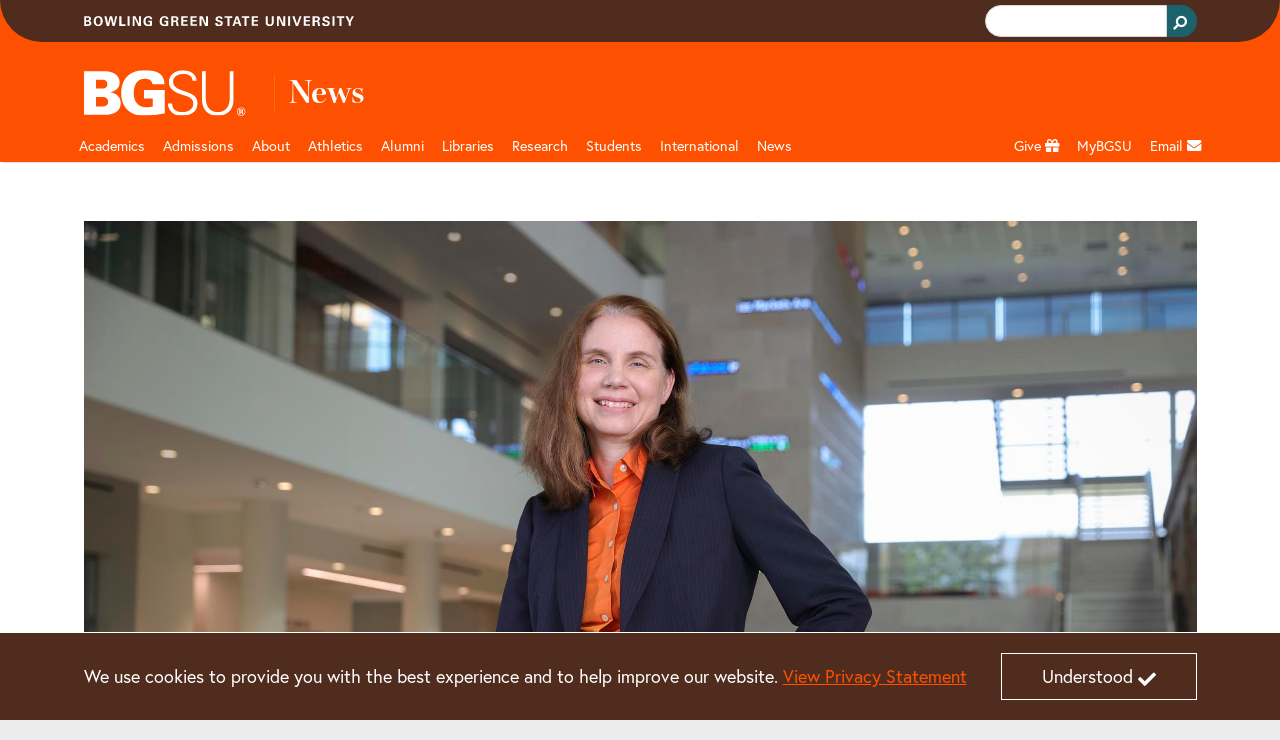

--- FILE ---
content_type: text/css;charset=utf-8
request_url: https://www.bgsu.edu/etc.clientlibs/bgsu-apps/components/structure-classic/feature_story/v2/feature_story/clientlibs.min.0b5e3721407b6eeb7916345ad405809c.css
body_size: 788
content:
.feature-story .text p {
  max-width: 940px;
}
.feature-story .custom-header .text p {
  margin: 0;
  padding: 0;
  max-width: none;
  font-size: .73rem;
}
.feature-story .mediazone {
  width: 100%;
}
.feature-story .mediazone .feature-pullquote {
  background-image: linear-gradient(#f7c264, #f7c264), linear-gradient(#f7c264, #f7c264), linear-gradient(#f7c264, #f7c264), linear-gradient(#f7c264, #f7c264);
  background-repeat: no-repeat;
  background-size: 35px 3px;
  background-position: top left, top right, bottom left, bottom right;
  border: solid #f7c264;
  border-width: 0px 3px;
  display: inline-block;
  padding: 10px 20px;
}
.feature-story .mediazone .feature-pullquote::before {
  content: "\201C";
  font-size: 6rem;
  font-weight: var(--heading-black-weight);
  font-family: var(--headline-font);
  text-align: center;
  display: block;
  margin: 15px auto 5px auto;
  padding: 0;
  color: var(--bgsu-orange);
  line-height: 0;
}
.feature-story .mediazone .feature-pullquote p {
  font-weight: var(--body-black-weight);
  font-size: 1.2rem;
  line-height: 1.4;
  /*	@media (max-width: 767px){
						font-size: 1rem;
					}*/
}
.feature-story .mediazone.rightmargin-zone {
  float: right;
  margin: 10px 0 10px 10px;
  max-width: 350px;
}
@media (max-width: 767px) {
  .feature-story .mediazone.rightmargin-zone {
    width: 100%;
    max-width: none;
    float: none;
    margin: 40px auto;
  }
}
.feature-story .mediazone.fullwidth-zone {
  float: none;
  margin: 20px 0;
}
.feature-story .mediazone.fullwidth-zone .feature-pullquote {
  margin: 40px 0;
}
.feature-story .mediazone.staggered {
  float: right;
  margin: 10px 0 10px 10px;
  max-width: 600px;
}
@media (max-width: 992px) {
  .feature-story .mediazone.staggered {
    width: 50%;
    max-width: none;
  }
}
@media (max-width: 767px) {
  .feature-story .mediazone.staggered {
    width: 100%;
    max-width: none;
    float: none;
    margin: 40px auto;
  }
}
.feature-story .mediazone.mediazone-edit {
  float: none;
}
.feature-story-title {
  color: #FFF;
  /*padding-top:725px;*/
  margin-top: -80px;
}
.feature-story-title h1 {
  margin: 0;
  padding: 10px 0 0 0;
}
.feature-story-title p.feature-story-byline {
  margin: 0;
  padding: 0 0 10px 0;
  /* Below rules mimic h5 */
  font-weight: var(--body-bold-weight);
  text-transform: none;
  font-size: .8rem;
  text-rendering: optimizelegibility;
}
.feature-mobile-only {
  display: none;
  background: #FFF;
}
@media (max-width: 960px) {
  div.background-area.parallax-window {
    min-height: 400px !important;
  }
  div.feature-story-title {
    /*padding-top:325px !important;*/
  }
}
@media (max-width: 500px) {
  /*div.background-area.parallax-window{min-height:400px !important;}*/
  div.background-area.parallax-window {
    display: none !important;
  }
  div.feature-story-title {
    margin-top: 0px !important;
    color: #000000 !important;
    background: transparent !important;
  }
  div.feature-story-title * {
    color: #000000 !important;
  }
  /*div.feature-story-title{color:#000 !important; padding-top:0px !important; position:relative; margin-bottom:70px; top:425px;}*/
  div.feature-mobile-only {
    display: block !important;
  }
  div.feature-no-mobile {
    display: none !important;
  }
  body div#content.feature-story div.mediazone.staggered,
  body div.feature-story div.mediazone.staggered {
    width: 100% !important;
    max-width: none !important;
    float: none !important;
    margin: 10px auto !important;
  }
  body div#content.feature-story div.mediazone.rightmargin-zone,
  body div.feature-story div.mediazone.rightmargin-zone {
    float: none !important;
    margin: 10px auto !important;
    max-width: none !important;
  }
}


--- FILE ---
content_type: text/css;charset=utf-8
request_url: https://www.bgsu.edu/etc.clientlibs/bgsu-support/components/page_list.min.9ad81d2cf6b5620a2a26a50ede554582.css
body_size: 590
content:
.cmp-page-list .hide-initially {
  display: none;
}
.cmp-page-list__container {
  margin-bottom: 30px;
}
.cmp-page-list__list {
  padding: 0;
  margin: 0;
}
.cmp-page-list__list--default {
  margin-left: 3rem;
}
.cmp-page-list__list--news {
  list-style: none;
  margin: 0;
  padding: 0;
}
.cmp-page-list__list--teaser {
  display: grid;
  grid-template-columns: 1fr;
  grid-gap: 20px;
}
@media (min-width: 768px) {
  .cmp-page-list__list--teaser {
    grid-template-columns: repeat(2, 1fr);
  }
}
@media (min-width: 992px) {
  .cmp-page-list__list--teaser {
    grid-template-columns: repeat(3, 1fr);
  }
}
.cmp-page-list__item--news {
  border-bottom: 1px solid #f4f4f4;
  padding: 10px 0;
  margin: 0;
}
.cmp-page-list__item--teaser {
  list-style: none;
  margin: 0;
  padding: 0;
}
.cmp-page-list__item--teaser:before {
  display: none!important;
}
.cmp-page-list__item-enclosure {
  padding: 0;
  margin: 0;
}
.cmp-page-list__item-enclosure--news {
  margin: 0;
  padding: 0;
}
.cmp-page-list__item-enclosure--default {
  display: inline;
}
.cmp-page-list__item:focus-within {
  outline: var(--focus-outline);
  outline-offset: var(--focus-outline-offset-near);
}
.cmp-page-list__link--news {
  margin: 0;
  padding: 0;
}
.cmp-page-list__link:focus-visible {
  outline: none;
}
.cmp-page-list__link--default:focus-within {
  outline: none;
}
.cmp-page-list__teaser-image {
  display: block;
  aspect-ratio: var(--bgsu-aspect-ratio);
  object-fit: cover;
  object-position: center 20%;
}
.cmp-page-list__title--news {
  display: block;
  font-weight: var(--body-link-weight);
  order: 1;
  font-size: 1.1rem;
}
.cmp-page-list__title--teaser {
  margin: 0;
  font-family: var(--body-font);
  text-transform: none;
  font-weight: var(--body-black-weight);
  line-height: 1.25;
  font-size: 1.3rem;
  margin: 10px 0;
  color: var(--bgsu-orange);
  text-decoration: underline;
  text-decoration-color: var(--link-underline-color);
  text-decoration-thickness: 1px;
  text-underline-offset: 2px;
}
.cmp-page-list__title--teaser:hover {
  text-decoration-thickness: 2px;
}
.cmp-page-list__description--news {
  display: block;
  font-size: .9rem;
}
.cmp-page-list__description--teaser {
  margin: 0;
  display: inline-block;
}
.cmp-page-list__date--news {
  width: auto;
  border: none;
  display: block;
  text-transform: none;
  text-align: left;
  font-size: .65rem;
  color: #666666;
  font-weight: var(--body-light-weight);
}
.cmp-page-list__date--news + .cmp-page-list__title-news {
  margin-top: -20px;
}
.cmp-page-list__pagination {
  margin: 20px 0;
}
.cmp-page-list__pagination-previous:focus-visible,
.cmp-page-list__pagination-next:focus-visible {
  outline: var(--focus-outline);
  outline-offset: var(--focus-outline-offset-near);
}


--- FILE ---
content_type: application/javascript;charset=utf-8
request_url: https://www.bgsu.edu/etc.clientlibs/bgsu-apps/components/content/feature-story/sticky-topbar/v2/sticky-topbar/clientlibs.min.2a79288573e2e7e79350c19261f63667.js
body_size: -36
content:
$(function(){$(window).on("scroll",function(){121<=$(this).scrollTop()&&$("div.custom-header").addClass("sticky");136>=$(this).scrollTop()&&$("div.custom-header").removeClass("sticky")})});

--- FILE ---
content_type: application/javascript;charset=utf-8
request_url: https://www.bgsu.edu/etc.clientlibs/bgsu-support/libraries/moment.min.a2e006912b3bb6d20528877dd5a244f2.js
body_size: 18647
content:
(function(k,G){"object"===typeof exports&&"undefined"!==typeof module?module.exports=G():"function"===typeof define&&define.amd?define(G):k.moment=G()})(this,function(){function k(){return qc.apply(null,arguments)}function G(a){return a instanceof Array||"[object Array]"===Object.prototype.toString.call(a)}function ia(a){return null!=a&&"[object Object]"===Object.prototype.toString.call(a)}function u(a,b){return Object.prototype.hasOwnProperty.call(a,b)}function Wa(a){if(Object.getOwnPropertyNames)return 0===
Object.getOwnPropertyNames(a).length;for(var b in a)if(u(a,b))return!1;return!0}function I(a){return void 0===a}function ca(a){return"number"===typeof a||"[object Number]"===Object.prototype.toString.call(a)}function ta(a){return a instanceof Date||"[object Date]"===Object.prototype.toString.call(a)}function yb(a,b){var c=[],d;for(d=0;d<a.length;++d)c.push(b(a[d],d));return c}function da(a,b){for(var c in b)u(b,c)&&(a[c]=b[c]);u(b,"toString")&&(a.toString=b.toString);u(b,"valueOf")&&(a.valueOf=b.valueOf);
return a}function R(a,b,c,d){return zb(a,b,c,d,!0).utc()}function q(a){null==a._pf&&(a._pf={empty:!1,unusedTokens:[],unusedInput:[],overflow:-2,charsLeftOver:0,nullInput:!1,invalidEra:null,invalidMonth:null,invalidFormat:!1,userInvalidated:!1,iso:!1,parsedDateParts:[],era:null,meridiem:null,rfc2822:!1,weekdayMismatch:!1});return a._pf}function Xa(a){if(null==a._isValid){var b=q(a),c=rc.call(b.parsedDateParts,function(d){return null!=d});c=!isNaN(a._d.getTime())&&0>b.overflow&&!b.empty&&!b.invalidEra&&
!b.invalidMonth&&!b.invalidWeekday&&!b.weekdayMismatch&&!b.nullInput&&!b.invalidFormat&&!b.userInvalidated&&(!b.meridiem||b.meridiem&&c);a._strict&&(c=c&&0===b.charsLeftOver&&0===b.unusedTokens.length&&void 0===b.bigHour);if(null!=Object.isFrozen&&Object.isFrozen(a))return c;a._isValid=c}return a._isValid}function Da(a){var b=R(NaN);null!=a?da(q(b),a):q(b).userInvalidated=!0;return b}function Ya(a,b){var c;I(b._isAMomentObject)||(a._isAMomentObject=b._isAMomentObject);I(b._i)||(a._i=b._i);I(b._f)||
(a._f=b._f);I(b._l)||(a._l=b._l);I(b._strict)||(a._strict=b._strict);I(b._tzm)||(a._tzm=b._tzm);I(b._isUTC)||(a._isUTC=b._isUTC);I(b._offset)||(a._offset=b._offset);I(b._pf)||(a._pf=q(b));I(b._locale)||(a._locale=b._locale);if(0<Za.length)for(c=0;c<Za.length;c++){var d=Za[c];var e=b[d];I(e)||(a[d]=e)}return a}function ua(a){Ya(this,a);this._d=new Date(null!=a._d?a._d.getTime():NaN);this.isValid()||(this._d=new Date(NaN));!1===$a&&($a=!0,k.updateOffset(this),$a=!1)}function O(a){return a instanceof
ua||null!=a&&null!=a._isAMomentObject}function Ab(a){!1===k.suppressDeprecationWarnings&&"undefined"!==typeof console&&console.warn&&console.warn("Deprecation warning: "+a)}function L(a,b){var c=!0;return da(function(){null!=k.deprecationHandler&&k.deprecationHandler(null,a);if(c){var d=[],e,f;for(e=0;e<arguments.length;e++){var g="";if("object"===typeof arguments[e]){g+="\n["+e+"] ";for(f in arguments[0])u(arguments[0],f)&&(g+=f+": "+arguments[0][f]+", ");g=g.slice(0,-2)}else g=arguments[e];d.push(g)}Ab(a+
"\nArguments: "+Array.prototype.slice.call(d).join("")+"\n"+Error().stack);c=!1}return b.apply(this,arguments)},b)}function Bb(a,b){null!=k.deprecationHandler&&k.deprecationHandler(a,b);Cb[a]||(Ab(b),Cb[a]=!0)}function S(a){return"undefined"!==typeof Function&&a instanceof Function||"[object Function]"===Object.prototype.toString.call(a)}function ab(a,b){var c=da({},a),d;for(d in b)u(b,d)&&(ia(a[d])&&ia(b[d])?(c[d]={},da(c[d],a[d]),da(c[d],b[d])):null!=b[d]?c[d]=b[d]:delete c[d]);for(d in a)u(a,d)&&
!u(b,d)&&ia(a[d])&&(c[d]=da({},c[d]));return c}function bb(a){null!=a&&this.set(a)}function T(a,b,c){var d=""+Math.abs(a);return(0<=a?c?"+":"":"-")+Math.pow(10,Math.max(0,b-d.length)).toString().substr(1)+d}function m(a,b,c,d){var e=d;"string"===typeof d&&(e=function(){return this[d]()});a&&(ma[a]=e);b&&(ma[b[0]]=function(){return T(e.apply(this,arguments),b[1],b[2])});c&&(ma[c]=function(){return this.localeData().ordinal(e.apply(this,arguments),a)})}function sc(a){return a.match(/\[[\s\S]/)?a.replace(/^\[|\]$/g,
""):a.replace(/\\/g,"")}function tc(a){var b=a.match(cb),c;var d=0;for(c=b.length;d<c;d++)b[d]=ma[b[d]]?ma[b[d]]:sc(b[d]);return function(e){var f="",g;for(g=0;g<c;g++)f+=S(b[g])?b[g].call(e,a):b[g];return f}}function Ea(a,b){if(!a.isValid())return a.localeData().invalidDate();b=Db(b,a.localeData());db[b]=db[b]||tc(b);return db[b](a)}function Db(a,b){function c(e){return b.longDateFormat(e)||e}var d=5;for(Fa.lastIndex=0;0<=d&&Fa.test(a);)a=a.replace(Fa,c),Fa.lastIndex=0,--d;return a}function F(a,
b){var c=a.toLowerCase();va[c]=va[c+"s"]=va[b]=a}function M(a){return"string"===typeof a?va[a]||va[a.toLowerCase()]:void 0}function eb(a){var b={},c,d;for(d in a)u(a,d)&&(c=M(d))&&(b[c]=a[d]);return b}function uc(a){var b=[],c;for(c in a)u(a,c)&&b.push({unit:c,priority:E[c]});b.sort(function(d,e){return d.priority-e.priority});return b}function ea(a){return 0===a%4&&0!==a%100||0===a%400}function N(a){return 0>a?Math.ceil(a)||0:Math.floor(a)}function r(a){a=+a;var b=0;0!==a&&isFinite(a)&&(b=N(a));
return b}function na(a,b){return function(c){return null!=c?(Eb(this,a,c),k.updateOffset(this,b),this):Ga(this,a)}}function Ga(a,b){return a.isValid()?a._d["get"+(a._isUTC?"UTC":"")+b]():NaN}function Eb(a,b,c){if(a.isValid()&&!isNaN(c))if("FullYear"===b&&ea(a.year())&&1===a.month()&&29===a.date())c=r(c),a._d["set"+(a._isUTC?"UTC":"")+b](c,a.month(),Ha(c,a.month()));else a._d["set"+(a._isUTC?"UTC":"")+b](c)}function l(a,b,c){fb[a]=S(b)?b:function(d,e){return d&&c?c:b}}function vc(a){return J(a.replace("\\",
"").replace(/\\(\[)|\\(\])|\[([^\]\[]*)\]|\\(.)/g,function(b,c,d,e,f){return c||d||e||f}))}function J(a){return a.replace(/[-\/\\^$*+?.()|[\]{}]/g,"\\$\x26")}function x(a,b){var c,d=b;"string"===typeof a&&(a=[a]);ca(b)&&(d=function(e,f){f[b]=r(e)});for(c=0;c<a.length;c++)gb[a[c]]=d}function wa(a,b){x(a,function(c,d,e,f){e._w=e._w||{};b(c,e._w,e,f)})}function Ha(a,b){if(isNaN(a)||isNaN(b))return NaN;var c=(b%12+12)%12;return 1===c?ea(a+(b-c)/12)?29:28:31-c%7%2}function Fb(a,b){if(!a.isValid())return a;
if("string"===typeof b)if(/^\d+$/.test(b))b=r(b);else if(b=a.localeData().monthsParse(b),!ca(b))return a;var c=Math.min(a.date(),Ha(a.year(),b));a._d["set"+(a._isUTC?"UTC":"")+"Month"](b,c);return a}function Gb(a){return null!=a?(Fb(this,a),k.updateOffset(this,!0),this):Ga(this,"Month")}function Hb(){function a(g,n){return n.length-g.length}var b=[],c=[],d=[],e;for(e=0;12>e;e++){var f=R([2E3,e]);b.push(this.monthsShort(f,""));c.push(this.months(f,""));d.push(this.months(f,""));d.push(this.monthsShort(f,
""))}b.sort(a);c.sort(a);d.sort(a);for(e=0;12>e;e++)b[e]=J(b[e]),c[e]=J(c[e]);for(e=0;24>e;e++)d[e]=J(d[e]);this._monthsShortRegex=this._monthsRegex=new RegExp("^("+d.join("|")+")","i");this._monthsStrictRegex=new RegExp("^("+c.join("|")+")","i");this._monthsShortStrictRegex=new RegExp("^("+b.join("|")+")","i")}function wc(a,b,c,d,e,f,g){100>a&&0<=a?(b=new Date(a+400,b,c,d,e,f,g),isFinite(b.getFullYear())&&b.setFullYear(a)):b=new Date(a,b,c,d,e,f,g);return b}function xa(a){if(100>a&&0<=a){var b=Array.prototype.slice.call(arguments);
b[0]=a+400;b=new Date(Date.UTC.apply(null,b));isFinite(b.getUTCFullYear())&&b.setUTCFullYear(a)}else b=new Date(Date.UTC.apply(null,arguments));return b}function Ia(a,b,c){c=7+b-c;return-((7+xa(a,0,c).getUTCDay()-b)%7)+c-1}function Ib(a,b,c,d,e){c=(7+c-d)%7;d=Ia(a,d,e);d=1+7*(b-1)+c+d;0>=d?(b=a-1,a=(ea(b)?366:365)+d):d>(ea(a)?366:365)?(b=a+1,a=d-(ea(a)?366:365)):(b=a,a=d);return{year:b,dayOfYear:a}}function ya(a,b,c){var d=Ia(a.year(),b,c);d=Math.floor((a.dayOfYear()-d-1)/7)+1;1>d?(a=a.year()-1,b=
d+V(a,b,c)):d>V(a.year(),b,c)?(b=d-V(a.year(),b,c),a=a.year()+1):(a=a.year(),b=d);return{week:b,year:a}}function V(a,b,c){var d=Ia(a,b,c);b=Ia(a+1,b,c);return((ea(a)?366:365)-d+b)/7}function hb(a,b){return a.slice(b,7).concat(a.slice(0,b))}function xc(a,b,c){var d;a=a.toLocaleLowerCase();if(!this._weekdaysParse)for(this._weekdaysParse=[],this._shortWeekdaysParse=[],this._minWeekdaysParse=[],d=0;7>d;++d){var e=R([2E3,1]).day(d);this._minWeekdaysParse[d]=this.weekdaysMin(e,"").toLocaleLowerCase();this._shortWeekdaysParse[d]=
this.weekdaysShort(e,"").toLocaleLowerCase();this._weekdaysParse[d]=this.weekdays(e,"").toLocaleLowerCase()}if(c)b="dddd"===b?C.call(this._weekdaysParse,a):"ddd"===b?C.call(this._shortWeekdaysParse,a):C.call(this._minWeekdaysParse,a);else if("dddd"===b){b=C.call(this._weekdaysParse,a);if(-1!==b)return b;b=C.call(this._shortWeekdaysParse,a);if(-1!==b)return b;b=C.call(this._minWeekdaysParse,a)}else if("ddd"===b){b=C.call(this._shortWeekdaysParse,a);if(-1!==b)return b;b=C.call(this._weekdaysParse,a);
if(-1!==b)return b;b=C.call(this._minWeekdaysParse,a)}else{b=C.call(this._minWeekdaysParse,a);if(-1!==b)return b;b=C.call(this._weekdaysParse,a);if(-1!==b)return b;b=C.call(this._shortWeekdaysParse,a)}return-1!==b?b:null}function ib(){function a(p,B){return B.length-p.length}var b=[],c=[],d=[],e=[],f;for(f=0;7>f;f++){var g=R([2E3,1]).day(f);var n=J(this.weekdaysMin(g,""));var w=J(this.weekdaysShort(g,""));g=J(this.weekdays(g,""));b.push(n);c.push(w);d.push(g);e.push(n);e.push(w);e.push(g)}b.sort(a);
c.sort(a);d.sort(a);e.sort(a);this._weekdaysMinRegex=this._weekdaysShortRegex=this._weekdaysRegex=new RegExp("^("+e.join("|")+")","i");this._weekdaysStrictRegex=new RegExp("^("+d.join("|")+")","i");this._weekdaysShortStrictRegex=new RegExp("^("+c.join("|")+")","i");this._weekdaysMinStrictRegex=new RegExp("^("+b.join("|")+")","i")}function jb(){return this.hours()%12||12}function Jb(a,b){m(a,0,0,function(){return this.localeData().meridiem(this.hours(),this.minutes(),b)})}function Kb(a,b){return b._meridiemParse}
function Lb(a){return a?a.toLowerCase().replace("_","-"):a}function Ja(a){var b=null;if(void 0===A[a]&&"undefined"!==typeof module&&module&&module.exports)try{b=za._abbr;var c=require;c("./locale/"+a);fa(b)}catch(d){A[a]=null}return A[a]}function fa(a,b){a&&((b=I(b)?W(a):kb(a,b))?za=b:"undefined"!==typeof console&&console.warn&&console.warn("Locale "+a+" not found. Did you forget to load it?"));return za._abbr}function kb(a,b){if(null!==b){var c=Mb;b.abbr=a;if(null!=A[a])Bb("defineLocaleOverride",
"use moment.updateLocale(localeName, config) to change an existing locale. moment.defineLocale(localeName, config) should only be used for creating a new locale See http://momentjs.com/guides/#/warnings/define-locale/ for more info."),c=A[a]._config;else if(null!=b.parentLocale)if(null!=A[b.parentLocale])c=A[b.parentLocale]._config;else if(c=Ja(b.parentLocale),null!=c)c=c._config;else return Aa[b.parentLocale]||(Aa[b.parentLocale]=[]),Aa[b.parentLocale].push({name:a,config:b}),null;A[a]=new bb(ab(c,
b));Aa[a]&&Aa[a].forEach(function(d){kb(d.name,d.config)});fa(a);return A[a]}delete A[a];return null}function W(a){var b;a&&a._locale&&a._locale._abbr&&(a=a._locale._abbr);if(!a)return za;if(!G(a)){if(b=Ja(a))return b;a=[a]}a:{b=0;for(var c,d,e,f;b<a.length;){f=Lb(a[b]).split("-");c=f.length;for(d=(d=Lb(a[b+1]))?d.split("-"):null;0<c;){if(e=Ja(f.slice(0,c).join("-"))){a=e;break a}if(e=d&&d.length>=c){b:{var g=Math.min(f.length,d.length);for(e=0;e<g;e+=1)if(f[e]!==d[e])break b;e=g}e=e>=c-1}if(e)break;
c--}b++}a=za}return a}function lb(a){var b;(b=a._a)&&-2===q(a).overflow&&(b=0>b[X]||11<b[X]?X:1>b[U]||b[U]>Ha(b[H],b[X])?U:0>b[D]||24<b[D]||24===b[D]&&(0!==b[P]||0!==b[Y]||0!==b[ja])?D:0>b[P]||59<b[P]?P:0>b[Y]||59<b[Y]?Y:0>b[ja]||999<b[ja]?ja:-1,q(a)._overflowDayOfYear&&(b<H||b>U)&&(b=U),q(a)._overflowWeeks&&-1===b&&(b=yc),q(a)._overflowWeekday&&-1===b&&(b=zc),q(a).overflow=b);return a}function Nb(a){var b;var c=a._i;var d=Ac.exec(c)||Bc.exec(c);if(d){q(a).iso=!0;c=0;for(b=Ka.length;c<b;c++)if(Ka[c][1].exec(d[1])){var e=
Ka[c][0];var f=!1!==Ka[c][2];break}if(null==e)a._isValid=!1;else{if(d[3]){c=0;for(b=mb.length;c<b;c++)if(mb[c][1].exec(d[3])){var g=(d[2]||" ")+mb[c][0];break}if(null==g){a._isValid=!1;return}}if(f||null==g){if(d[4])if(Cc.exec(d[4]))var n="Z";else{a._isValid=!1;return}a._f=e+(g||"")+(n||"");nb(a)}else a._isValid=!1}}else a._isValid=!1}function Ob(a){var b=Dc.exec(a._i.replace(/\([^)]*\)|[\n\t]/g," ").replace(/(\s\s+)/g," ").replace(/^\s\s*/,"").replace(/\s\s*$/,""));if(b){var c=b[3],d=b[2],e=b[5],
f=b[6],g=b[7],n=parseInt(b[4],10);c=[49>=n?2E3+n:999>=n?1900+n:n,Pb.indexOf(c),parseInt(d,10),parseInt(e,10),parseInt(f,10)];g&&c.push(parseInt(g,10));a:{if(g=b[1])if(g=Qb.indexOf(g),d=(new Date(c[0],c[1],c[2])).getDay(),g!==d){q(a).weekdayMismatch=!0;g=a._isValid=!1;break a}g=!0}g&&(a._a=c,(g=b[8])?b=Ec[g]:b[9]?b=0:(b=parseInt(b[10],10),g=b%100,b=(b-g)/100*60+g),a._tzm=b,a._d=xa.apply(null,a._a),a._d.setUTCMinutes(a._d.getUTCMinutes()-a._tzm),q(a).rfc2822=!0)}else a._isValid=!1}function Fc(a){var b=
Gc.exec(a._i);null!==b?a._d=new Date(+b[1]):(Nb(a),!1===a._isValid&&(delete a._isValid,Ob(a),!1===a._isValid&&(delete a._isValid,a._strict?a._isValid=!1:k.createFromInputFallback(a))))}function oa(a,b,c){return null!=a?a:null!=b?b:c}function ob(a){var b=[];if(!a._d){var c=new Date(k.now());c=a._useUTC?[c.getUTCFullYear(),c.getUTCMonth(),c.getUTCDate()]:[c.getFullYear(),c.getMonth(),c.getDate()];if(a._w&&null==a._a[U]&&null==a._a[X]){var d=a._w;if(null!=d.GG||null!=d.W||null!=d.E){var e=1;var f=4;
var g=oa(d.GG,a._a[H],ya(y(),1,4).year);var n=oa(d.W,1);var w=oa(d.E,1);if(1>w||7<w)var p=!0}else if(e=a._locale._week.dow,f=a._locale._week.doy,n=ya(y(),e,f),g=oa(d.gg,a._a[H],n.year),n=oa(d.w,n.week),null!=d.d){if(w=d.d,0>w||6<w)p=!0}else if(null!=d.e){if(w=d.e+e,0>d.e||6<d.e)p=!0}else w=e;1>n||n>V(g,e,f)?q(a)._overflowWeeks=!0:null!=p?q(a)._overflowWeekday=!0:(p=Ib(g,n,w,e,f),a._a[H]=p.year,a._dayOfYear=p.dayOfYear)}if(null!=a._dayOfYear){p=oa(a._a[H],c[H]);if(a._dayOfYear>(ea(p)?366:365)||0===
a._dayOfYear)q(a)._overflowDayOfYear=!0;p=xa(p,0,a._dayOfYear);a._a[X]=p.getUTCMonth();a._a[U]=p.getUTCDate()}for(p=0;3>p&&null==a._a[p];++p)a._a[p]=b[p]=c[p];for(;7>p;p++)a._a[p]=b[p]=null==a._a[p]?2===p?1:0:a._a[p];24===a._a[D]&&0===a._a[P]&&0===a._a[Y]&&0===a._a[ja]&&(a._nextDay=!0,a._a[D]=0);a._d=(a._useUTC?xa:wc).apply(null,b);b=a._useUTC?a._d.getUTCDay():a._d.getDay();null!=a._tzm&&a._d.setUTCMinutes(a._d.getUTCMinutes()-a._tzm);a._nextDay&&(a._a[D]=24);a._w&&"undefined"!==typeof a._w.d&&a._w.d!==
b&&(q(a).weekdayMismatch=!0)}}function nb(a){if(a._f===k.ISO_8601)Nb(a);else if(a._f===k.RFC_2822)Ob(a);else{a._a=[];q(a).empty=!0;var b=""+a._i,c,d=b.length,e=0;var f=Db(a._f,a._locale).match(cb)||[];for(c=0;c<f.length;c++){var g=f[c];var n=b;var w=n.match;var p=g;var B=a;p=u(fb,p)?fb[p](B._strict,B._locale):new RegExp(vc(p));if(n=(w.call(n,p)||[])[0])w=b.substr(0,b.indexOf(n)),0<w.length&&q(a).unusedInput.push(w),b=b.slice(b.indexOf(n)+n.length),e+=n.length;if(ma[g]){if(n?q(a).empty=!1:q(a).unusedTokens.push(g),
w=a,null!=n&&u(gb,g))gb[g](n,w._a,w,g)}else a._strict&&!n&&q(a).unusedTokens.push(g)}q(a).charsLeftOver=d-e;0<b.length&&q(a).unusedInput.push(b);12>=a._a[D]&&!0===q(a).bigHour&&0<a._a[D]&&(q(a).bigHour=void 0);q(a).parsedDateParts=a._a.slice(0);q(a).meridiem=a._meridiem;b=a._a;c=D;d=a._locale;f=a._a[D];e=a._meridiem;null!=e&&(null!=d.meridiemHour?f=d.meridiemHour(f,e):null!=d.isPM&&((d=d.isPM(e))&&12>f&&(f+=12),d||12!==f||(f=0)));b[c]=f;b=q(a).era;null!==b&&(a._a[H]=a._locale.erasConvertYear(b,a._a[H]));
ob(a);lb(a)}}function Hc(a){if(!a._d){var b=eb(a._i);a._a=yb([b.year,b.month,void 0===b.day?b.date:b.day,b.hour,b.minute,b.second,b.millisecond],function(c){return c&&parseInt(c,10)});ob(a)}}function Rb(a){var b=a._i,c=a._f;a._locale=a._locale||W(a._l);if(null===b||void 0===c&&""===b)return Da({nullInput:!0});"string"===typeof b&&(a._i=b=a._locale.preparse(b));if(O(b))return new ua(lb(b));if(ta(b))a._d=b;else if(G(c)){var d=!1;if(0===a._f.length)q(a).invalidFormat=!0,a._d=new Date(NaN);else{for(b=
0;b<a._f.length;b++){c=0;var e=!1;var f=Ya({},a);null!=a._useUTC&&(f._useUTC=a._useUTC);f._f=a._f[b];nb(f);Xa(f)&&(e=!0);c+=q(f).charsLeftOver;c+=10*q(f).unusedTokens.length;q(f).score=c;if(d)c<g&&(g=c,n=f);else if(null==g||c<g||e){var g=c;var n=f;e&&(d=!0)}}da(a,n||f)}}else c?nb(a):Ic(a);Xa(a)||(a._d=null);return a}function Ic(a){var b=a._i;I(b)?a._d=new Date(k.now()):ta(b)?a._d=new Date(b.valueOf()):"string"===typeof b?Fc(a):G(b)?(a._a=yb(b.slice(0),function(c){return parseInt(c,10)}),ob(a)):ia(b)?
Hc(a):ca(b)?a._d=new Date(b):k.createFromInputFallback(a)}function zb(a,b,c,d,e){var f={};if(!0===b||!1===b)d=b,b=void 0;if(!0===c||!1===c)d=c,c=void 0;if(ia(a)&&Wa(a)||G(a)&&0===a.length)a=void 0;f._isAMomentObject=!0;f._useUTC=f._isUTC=e;f._l=c;f._i=a;f._f=b;f._strict=d;a=new ua(lb(Rb(f)));a._nextDay&&(a.add(1,"d"),a._nextDay=void 0);return a}function y(a,b,c,d){return zb(a,b,c,d,!1)}function Sb(a,b){var c;1===b.length&&G(b[0])&&(b=b[0]);if(!b.length)return y();var d=b[0];for(c=1;c<b.length;++c)if(!b[c].isValid()||
b[c][a](d))d=b[c];return d}function La(a){var b=eb(a);a=b.year||0;var c=b.quarter||0,d=b.month||0,e=b.week||b.isoWeek||0,f=b.day||0,g=b.hour||0,n=b.minute||0,w=b.second||0,p=b.millisecond||0;a:{var B,Tb=!1;for(B in b)if(u(b,B)&&(-1===C.call(Ba,B)||null!=b[B]&&isNaN(b[B]))){b=!1;break a}for(B=0;B<Ba.length;++B)if(b[Ba[B]]){if(Tb){b=!1;break a}parseFloat(b[Ba[B]])!==r(b[Ba[B]])&&(Tb=!0)}b=!0}this._isValid=b;this._milliseconds=+p+1E3*w+6E4*n+36E5*g;this._days=+f+7*e;this._months=+d+3*c+12*a;this._data=
{};this._locale=W();this._bubble()}function Ma(a){return a instanceof La}function pb(a){return 0>a?-1*Math.round(-1*a):Math.round(a)}function Ub(a,b){m(a,0,0,function(){var c=this.utcOffset(),d="+";0>c&&(c=-c,d="-");return d+T(~~(c/60),2)+b+T(~~c%60,2)})}function qb(a,b){a=(b||"").match(a);if(null===a)return null;a=((a[a.length-1]||[])+"").match(Jc)||["-",0,0];b=+(60*a[1])+r(a[2]);return 0===b?0:"+"===a[0]?b:-b}function rb(a,b){return b._isUTC?(b=b.clone(),a=(O(a)||ta(a)?a.valueOf():y(a).valueOf())-
b.valueOf(),b._d.setTime(b._d.valueOf()+a),k.updateOffset(b,!1),b):y(a).local()}function Vb(){return this.isValid()?this._isUTC&&0===this._offset:!1}function Q(a,b){var c=a;Ma(a)?c={ms:a._milliseconds,d:a._days,M:a._months}:ca(a)||!isNaN(+a)?(c={},b?c[b]=+a:c.milliseconds=+a):(b=Kc.exec(a))?(c="-"===b[1]?-1:1,c={y:0,d:r(b[U])*c,h:r(b[D])*c,m:r(b[P])*c,s:r(b[Y])*c,ms:r(pb(1E3*b[ja]))*c}):(b=Lc.exec(a))?(c="-"===b[1]?-1:1,c={y:ka(b[2],c),M:ka(b[3],c),w:ka(b[4],c),d:ka(b[5],c),h:ka(b[6],c),m:ka(b[7],
c),s:ka(b[8],c)}):null==c?c={}:"object"===typeof c&&("from"in c||"to"in c)&&(b=y(c.from),c=y(c.to),b.isValid()&&c.isValid()?(c=rb(c,b),b.isBefore(c)?c=Wb(b,c):(c=Wb(c,b),c.milliseconds=-c.milliseconds,c.months=-c.months),b=c):b={milliseconds:0,months:0},c={},c.ms=b.milliseconds,c.M=b.months);c=new La(c);Ma(a)&&u(a,"_locale")&&(c._locale=a._locale);Ma(a)&&u(a,"_isValid")&&(c._isValid=a._isValid);return c}function ka(a,b){a=a&&parseFloat(a.replace(",","."));return(isNaN(a)?0:a)*b}function Wb(a,b){var c=
{};c.months=b.month()-a.month()+12*(b.year()-a.year());a.clone().add(c.months,"M").isAfter(b)&&--c.months;c.milliseconds=+b-+a.clone().add(c.months,"M");return c}function Xb(a,b){return function(c,d){if(null!==d&&!isNaN(+d)){Bb(b,"moment()."+b+"(period, number) is deprecated. Please use moment()."+b+"(number, period). See http://momentjs.com/guides/#/warnings/add-inverted-param/ for more info.");var e=c;c=d;d=e}c=Q(c,d);Yb(this,c,a);return this}}function Yb(a,b,c,d){var e=b._milliseconds,f=pb(b._days);
b=pb(b._months);a.isValid()&&(d=null==d?!0:d,b&&Fb(a,Ga(a,"Month")+b*c),f&&Eb(a,"Date",Ga(a,"Date")+f*c),e&&a._d.setTime(a._d.valueOf()+e*c),d&&k.updateOffset(a,f||b))}function Zb(a){return"string"===typeof a||a instanceof String}function Mc(a){var b=G(a),c=!1;b&&(c=0===a.filter(function(d){return!ca(d)&&Zb(a)}).length);return b&&c}function Na(a,b){if(a.date()<b.date())return-Na(b,a);var c=12*(b.year()-a.year())+(b.month()-a.month()),d=a.clone().add(c,"months");0>b-d?(a=a.clone().add(c-1,"months"),
b=(b-d)/(d-a)):(a=a.clone().add(c+1,"months"),b=(b-d)/(a-d));return-(c+b)||0}function $b(a){if(void 0===a)return this._locale._abbr;a=W(a);null!=a&&(this._locale=a);return this}function ac(){return this._locale}function pa(a,b){return(a%b+b)%b}function bc(a,b,c){return 100>a&&0<=a?new Date(a+400,b,c)-126227808E5:(new Date(a,b,c)).valueOf()}function cc(a,b,c){return 100>a&&0<=a?Date.UTC(a+400,b,c)-126227808E5:Date.UTC(a,b,c)}function sb(a,b){return b.erasAbbrRegex(a)}function tb(){var a=[],b=[],c=
[],d=[],e,f=this.eras();var g=0;for(e=f.length;g<e;++g)b.push(J(f[g].name)),a.push(J(f[g].abbr)),c.push(J(f[g].narrow)),d.push(J(f[g].name)),d.push(J(f[g].abbr)),d.push(J(f[g].narrow));this._erasRegex=new RegExp("^("+d.join("|")+")","i");this._erasNameRegex=new RegExp("^("+b.join("|")+")","i");this._erasAbbrRegex=new RegExp("^("+a.join("|")+")","i");this._erasNarrowRegex=new RegExp("^("+c.join("|")+")","i")}function Oa(a,b){m(0,[a,a.length],0,b)}function dc(a,b,c,d,e){if(null==a)return ya(this,d,
e).year;var f=V(a,d,e);b>f&&(b=f);a=Ib(a,b,c,d,e);a=xa(a.year,0,a.dayOfYear);this.year(a.getUTCFullYear());this.month(a.getUTCMonth());this.date(a.getUTCDate());return this}function Nc(a,b){b[ja]=r(1E3*("0."+a))}function ec(a){return a}function Pa(a,b,c,d){var e=W();b=R().set(d,b);return e[c](b,a)}function fc(a,b,c){ca(a)&&(b=a,a=void 0);a=a||"";if(null!=b)return Pa(a,b,c,"month");var d=[];for(b=0;12>b;b++)d[b]=Pa(a,b,c,"month");return d}function ub(a,b,c,d){"boolean"!==typeof a&&(c=b=a,a=!1);ca(b)&&
(c=b,b=void 0);b=b||"";var e=W();a=a?e._week.dow:0;e=[];if(null!=c)return Pa(b,(c+a)%7,d,"day");for(c=0;7>c;c++)e[c]=Pa(b,(c+a)%7,d,"day");return e}function gc(a,b,c,d){b=Q(b,c);a._milliseconds+=d*b._milliseconds;a._days+=d*b._days;a._months+=d*b._months;return a._bubble()}function hc(a){return 0>a?Math.floor(a):Math.ceil(a)}function Z(a){return function(){return this.as(a)}}function la(a){return function(){return this.isValid()?this._data[a]:NaN}}function Oc(a,b,c,d,e){return e.relativeTime(b||1,
!!c,a,d)}function qa(a){return(0<a)-(0>a)||+a}function Qa(){if(!this.isValid())return this.localeData().invalidDate();var a=vb(this._milliseconds)/1E3,b=vb(this._days),c=vb(this._months),d=this.asSeconds();if(!d)return"P0D";var e=N(a/60);var f=N(e/60);a%=60;e%=60;var g=N(c/12);c%=12;var n=a?a.toFixed(3).replace(/\.?0+$/,""):"";var w=0>d?"-":"";var p=qa(this._months)!==qa(d)?"-":"";var B=qa(this._days)!==qa(d)?"-":"";d=qa(this._milliseconds)!==qa(d)?"-":"";return w+"P"+(g?p+g+"Y":"")+(c?p+c+"M":"")+
(b?B+b+"D":"")+(f||e||a?"T":"")+(f?d+f+"H":"")+(e?d+e+"M":"")+(a?d+n+"S":"")}var rc=Array.prototype.some?Array.prototype.some:function(a){var b=Object(this),c=b.length>>>0,d;for(d=0;d<c;d++)if(d in b&&a.call(this,b[d],d,b))return!0;return!1};var Za=k.momentProperties=[],$a=!1,Cb={};k.suppressDeprecationWarnings=!1;k.deprecationHandler=null;var Pc=Object.keys?Object.keys:function(a){var b,c=[];for(b in a)u(a,b)&&c.push(b);return c};var cb=/(\[[^\[]*\])|(\\)?([Hh]mm(ss)?|Mo|MM?M?M?|Do|DDDo|DD?D?D?|ddd?d?|do?|w[o|w]?|W[o|W]?|Qo?|N{1,5}|YYYYYY|YYYYY|YYYY|YY|y{2,4}|yo?|gg(ggg?)?|GG(GGG?)?|e|E|a|A|hh?|HH?|kk?|mm?|ss?|S{1,9}|x|X|zz?|ZZ?|.)/g,
Fa=/(\[[^\[]*\])|(\\)?(LTS|LT|LL?L?L?|l{1,4})/g,db={},ma={},va={},E={},ic=/\d/,K=/\d\d/,jc=/\d{3}/,wb=/\d{4}/,Ra=/[+-]?\d{6}/,z=/\d\d?/,kc=/\d\d\d\d?/,lc=/\d\d\d\d\d\d?/,Sa=/\d{1,3}/,xb=/\d{1,4}/,Ta=/[+-]?\d{1,6}/,ra=/\d+/,Ua=/[+-]?\d+/,Qc=/Z|[+-]\d\d:?\d\d/gi,Va=/Z|[+-]\d\d(?::?\d\d)?/gi,Ca=/[0-9]{0,256}['a-z\u00A0-\u05FF\u0700-\uD7FF\uF900-\uFDCF\uFDF0-\uFF07\uFF10-\uFFEF]{1,256}|[\u0600-\u06FF\/]{1,256}(\s*?[\u0600-\u06FF]{1,256}){1,2}/i;var fb={};var gb={},H=0,X=1,U=2,D=3,P=4,Y=5,ja=6,yc=7,zc=
8;var C=Array.prototype.indexOf?Array.prototype.indexOf:function(a){var b;for(b=0;b<this.length;++b)if(this[b]===a)return b;return-1};m("M",["MM",2],"Mo",function(){return this.month()+1});m("MMM",0,0,function(a){return this.localeData().monthsShort(this,a)});m("MMMM",0,0,function(a){return this.localeData().months(this,a)});F("month","M");E.month=8;l("M",z);l("MM",z,K);l("MMM",function(a,b){return b.monthsShortRegex(a)});l("MMMM",function(a,b){return b.monthsRegex(a)});x(["M","MM"],function(a,b){b[X]=
r(a)-1});x(["MMM","MMMM"],function(a,b,c,d){d=c._locale.monthsParse(a,d,c._strict);null!=d?b[X]=d:q(c).invalidMonth=a});var Pb="Jan Feb Mar Apr May Jun Jul Aug Sep Oct Nov Dec".split(" "),mc=/D[oD]?(\[[^\[\]]*\]|\s)+MMMM?/;m("Y",0,0,function(){var a=this.year();return 9999>=a?T(a,4):"+"+a});m(0,["YY",2],0,function(){return this.year()%100});m(0,["YYYY",4],0,"year");m(0,["YYYYY",5],0,"year");m(0,["YYYYYY",6,!0],0,"year");F("year","y");E.year=1;l("Y",Ua);l("YY",z,K);l("YYYY",xb,wb);l("YYYYY",Ta,Ra);
l("YYYYYY",Ta,Ra);x(["YYYYY","YYYYYY"],H);x("YYYY",function(a,b){b[H]=2===a.length?k.parseTwoDigitYear(a):r(a)});x("YY",function(a,b){b[H]=k.parseTwoDigitYear(a)});x("Y",function(a,b){b[H]=parseInt(a,10)});k.parseTwoDigitYear=function(a){return r(a)+(68<r(a)?1900:2E3)};var nc=na("FullYear",!0);m("w",["ww",2],"wo","week");m("W",["WW",2],"Wo","isoWeek");F("week","w");F("isoWeek","W");E.week=5;E.isoWeek=5;l("w",z);l("ww",z,K);l("W",z);l("WW",z,K);wa(["w","ww","W","WW"],function(a,b,c,d){b[d.substr(0,
1)]=r(a)});m("d",0,"do","day");m("dd",0,0,function(a){return this.localeData().weekdaysMin(this,a)});m("ddd",0,0,function(a){return this.localeData().weekdaysShort(this,a)});m("dddd",0,0,function(a){return this.localeData().weekdays(this,a)});m("e",0,0,"weekday");m("E",0,0,"isoWeekday");F("day","d");F("weekday","e");F("isoWeekday","E");E.day=11;E.weekday=11;E.isoWeekday=11;l("d",z);l("e",z);l("E",z);l("dd",function(a,b){return b.weekdaysMinRegex(a)});l("ddd",function(a,b){return b.weekdaysShortRegex(a)});
l("dddd",function(a,b){return b.weekdaysRegex(a)});wa(["dd","ddd","dddd"],function(a,b,c,d){d=c._locale.weekdaysParse(a,d,c._strict);null!=d?b.d=d:q(c).invalidWeekday=a});wa(["d","e","E"],function(a,b,c,d){b[d]=r(a)});var Qb="Sun Mon Tue Wed Thu Fri Sat".split(" ");m("H",["HH",2],0,"hour");m("h",["hh",2],0,jb);m("k",["kk",2],0,function(){return this.hours()||24});m("hmm",0,0,function(){return""+jb.apply(this)+T(this.minutes(),2)});m("hmmss",0,0,function(){return""+jb.apply(this)+T(this.minutes(),
2)+T(this.seconds(),2)});m("Hmm",0,0,function(){return""+this.hours()+T(this.minutes(),2)});m("Hmmss",0,0,function(){return""+this.hours()+T(this.minutes(),2)+T(this.seconds(),2)});Jb("a",!0);Jb("A",!1);F("hour","h");E.hour=13;l("a",Kb);l("A",Kb);l("H",z);l("h",z);l("k",z);l("HH",z,K);l("hh",z,K);l("kk",z,K);l("hmm",kc);l("hmmss",lc);l("Hmm",kc);l("Hmmss",lc);x(["H","HH"],D);x(["k","kk"],function(a,b,c){a=r(a);b[D]=24===a?0:a});x(["a","A"],function(a,b,c){c._isPm=c._locale.isPM(a);c._meridiem=a});
x(["h","hh"],function(a,b,c){b[D]=r(a);q(c).bigHour=!0});x("hmm",function(a,b,c){var d=a.length-2;b[D]=r(a.substr(0,d));b[P]=r(a.substr(d));q(c).bigHour=!0});x("hmmss",function(a,b,c){var d=a.length-4,e=a.length-2;b[D]=r(a.substr(0,d));b[P]=r(a.substr(d,2));b[Y]=r(a.substr(e));q(c).bigHour=!0});x("Hmm",function(a,b,c){c=a.length-2;b[D]=r(a.substr(0,c));b[P]=r(a.substr(c))});x("Hmmss",function(a,b,c){c=a.length-4;var d=a.length-2;b[D]=r(a.substr(0,c));b[P]=r(a.substr(c,2));b[Y]=r(a.substr(d))});var Rc=
na("Hours",!0),Mb={calendar:{sameDay:"[Today at] LT",nextDay:"[Tomorrow at] LT",nextWeek:"dddd [at] LT",lastDay:"[Yesterday at] LT",lastWeek:"[Last] dddd [at] LT",sameElse:"L"},longDateFormat:{LTS:"h:mm:ss A",LT:"h:mm A",L:"MM/DD/YYYY",LL:"MMMM D, YYYY",LLL:"MMMM D, YYYY h:mm A",LLLL:"dddd, MMMM D, YYYY h:mm A"},invalidDate:"Invalid date",ordinal:"%d",dayOfMonthOrdinalParse:/\d{1,2}/,relativeTime:{future:"in %s",past:"%s ago",s:"a few seconds",ss:"%d seconds",m:"a minute",mm:"%d minutes",h:"an hour",
hh:"%d hours",d:"a day",dd:"%d days",w:"a week",ww:"%d weeks",M:"a month",MM:"%d months",y:"a year",yy:"%d years"},months:"January February March April May June July August September October November December".split(" "),monthsShort:Pb,week:{dow:0,doy:6},weekdays:"Sunday Monday Tuesday Wednesday Thursday Friday Saturday".split(" "),weekdaysMin:"Su Mo Tu We Th Fr Sa".split(" "),weekdaysShort:Qb,meridiemParse:/[ap]\.?m?\.?/i},A={},Aa={},za,Ac=/^\s*((?:[+-]\d{6}|\d{4})-(?:\d\d-\d\d|W\d\d-\d|W\d\d|\d\d\d|\d\d))(?:(T| )(\d\d(?::\d\d(?::\d\d(?:[.,]\d+)?)?)?)([+-]\d\d(?::?\d\d)?|\s*Z)?)?$/,
Bc=/^\s*((?:[+-]\d{6}|\d{4})(?:\d\d\d\d|W\d\d\d|W\d\d|\d\d\d|\d\d|))(?:(T| )(\d\d(?:\d\d(?:\d\d(?:[.,]\d+)?)?)?)([+-]\d\d(?::?\d\d)?|\s*Z)?)?$/,Cc=/Z|[+-]\d\d(?::?\d\d)?/,Ka=[["YYYYYY-MM-DD",/[+-]\d{6}-\d\d-\d\d/],["YYYY-MM-DD",/\d{4}-\d\d-\d\d/],["GGGG-[W]WW-E",/\d{4}-W\d\d-\d/],["GGGG-[W]WW",/\d{4}-W\d\d/,!1],["YYYY-DDD",/\d{4}-\d{3}/],["YYYY-MM",/\d{4}-\d\d/,!1],["YYYYYYMMDD",/[+-]\d{10}/],["YYYYMMDD",/\d{8}/],["GGGG[W]WWE",/\d{4}W\d{3}/],["GGGG[W]WW",/\d{4}W\d{2}/,!1],["YYYYDDD",/\d{7}/],["YYYYMM",
/\d{6}/,!1],["YYYY",/\d{4}/,!1]],mb=[["HH:mm:ss.SSSS",/\d\d:\d\d:\d\d\.\d+/],["HH:mm:ss,SSSS",/\d\d:\d\d:\d\d,\d+/],["HH:mm:ss",/\d\d:\d\d:\d\d/],["HH:mm",/\d\d:\d\d/],["HHmmss.SSSS",/\d\d\d\d\d\d\.\d+/],["HHmmss,SSSS",/\d\d\d\d\d\d,\d+/],["HHmmss",/\d\d\d\d\d\d/],["HHmm",/\d\d\d\d/],["HH",/\d\d/]],Gc=/^\/?Date\((-?\d+)/i,Dc=/^(?:(Mon|Tue|Wed|Thu|Fri|Sat|Sun),?\s)?(\d{1,2})\s(Jan|Feb|Mar|Apr|May|Jun|Jul|Aug|Sep|Oct|Nov|Dec)\s(\d{2,4})\s(\d\d):(\d\d)(?::(\d\d))?\s(?:(UT|GMT|[ECMP][SD]T)|([Zz])|([+-]\d{4}))$/,
Ec={UT:0,GMT:0,EDT:-240,EST:-300,CDT:-300,CST:-360,MDT:-360,MST:-420,PDT:-420,PST:-480};k.createFromInputFallback=L("value provided is not in a recognized RFC2822 or ISO format. moment construction falls back to js Date(), which is not reliable across all browsers and versions. Non RFC2822/ISO date formats are discouraged. Please refer to http://momentjs.com/guides/#/warnings/js-date/ for more info.",function(a){a._d=new Date(a._i+(a._useUTC?" UTC":""))});k.ISO_8601=function(){};k.RFC_2822=function(){};
var Sc=L("moment().min is deprecated, use moment.max instead. http://momentjs.com/guides/#/warnings/min-max/",function(){var a=y.apply(null,arguments);return this.isValid()&&a.isValid()?a<this?this:a:Da()}),Tc=L("moment().max is deprecated, use moment.min instead. http://momentjs.com/guides/#/warnings/min-max/",function(){var a=y.apply(null,arguments);return this.isValid()&&a.isValid()?a>this?this:a:Da()}),Ba="year quarter month week day hour minute second millisecond".split(" ");Ub("Z",":");Ub("ZZ",
"");l("Z",Va);l("ZZ",Va);x(["Z","ZZ"],function(a,b,c){c._useUTC=!0;c._tzm=qb(Va,a)});var Jc=/([\+\-]|\d\d)/gi;k.updateOffset=function(){};var Kc=/^(-|\+)?(?:(\d*)[. ])?(\d+):(\d+)(?::(\d+)(\.\d*)?)?$/,Lc=/^(-|\+)?P(?:([-+]?[0-9,.]*)Y)?(?:([-+]?[0-9,.]*)M)?(?:([-+]?[0-9,.]*)W)?(?:([-+]?[0-9,.]*)D)?(?:T(?:([-+]?[0-9,.]*)H)?(?:([-+]?[0-9,.]*)M)?(?:([-+]?[0-9,.]*)S)?)?$/;Q.fn=La.prototype;Q.invalid=function(){return Q(NaN)};var Uc=Xb(1,"add"),Vc=Xb(-1,"subtract");k.defaultFormat="YYYY-MM-DDTHH:mm:ssZ";
k.defaultFormatUtc="YYYY-MM-DDTHH:mm:ss[Z]";var oc=L("moment().lang() is deprecated. Instead, use moment().localeData() to get the language configuration. Use moment().locale() to change languages.",function(a){return void 0===a?this.localeData():this.locale(a)});m("N",0,0,"eraAbbr");m("NN",0,0,"eraAbbr");m("NNN",0,0,"eraAbbr");m("NNNN",0,0,"eraName");m("NNNNN",0,0,"eraNarrow");m("y",["y",1],"yo","eraYear");m("y",["yy",2],0,"eraYear");m("y",["yyy",3],0,"eraYear");m("y",["yyyy",4],0,"eraYear");l("N",
sb);l("NN",sb);l("NNN",sb);l("NNNN",function(a,b){return b.erasNameRegex(a)});l("NNNNN",function(a,b){return b.erasNarrowRegex(a)});x(["N","NN","NNN","NNNN","NNNNN"],function(a,b,c,d){(b=c._locale.erasParse(a,d,c._strict))?q(c).era=b:q(c).invalidEra=a});l("y",ra);l("yy",ra);l("yyy",ra);l("yyyy",ra);l("yo",function(a,b){return b._eraYearOrdinalRegex||ra});x(["y","yy","yyy","yyyy"],H);x(["yo"],function(a,b,c,d){var e;c._locale._eraYearOrdinalRegex&&(e=a.match(c._locale._eraYearOrdinalRegex));b[H]=c._locale.eraYearOrdinalParse?
c._locale.eraYearOrdinalParse(a,e):parseInt(a,10)});m(0,["gg",2],0,function(){return this.weekYear()%100});m(0,["GG",2],0,function(){return this.isoWeekYear()%100});Oa("gggg","weekYear");Oa("ggggg","weekYear");Oa("GGGG","isoWeekYear");Oa("GGGGG","isoWeekYear");F("weekYear","gg");F("isoWeekYear","GG");E.weekYear=1;E.isoWeekYear=1;l("G",Ua);l("g",Ua);l("GG",z,K);l("gg",z,K);l("GGGG",xb,wb);l("gggg",xb,wb);l("GGGGG",Ta,Ra);l("ggggg",Ta,Ra);wa(["gggg","ggggg","GGGG","GGGGG"],function(a,b,c,d){b[d.substr(0,
2)]=r(a)});wa(["gg","GG"],function(a,b,c,d){b[d]=k.parseTwoDigitYear(a)});m("Q",0,"Qo","quarter");F("quarter","Q");E.quarter=7;l("Q",ic);x("Q",function(a,b){b[X]=3*(r(a)-1)});m("D",["DD",2],"Do","date");F("date","D");E.date=9;l("D",z);l("DD",z,K);l("Do",function(a,b){return a?b._dayOfMonthOrdinalParse||b._ordinalParse:b._dayOfMonthOrdinalParseLenient});x(["D","DD"],U);x("Do",function(a,b){b[U]=r(a.match(z)[0])});var pc=na("Date",!0);m("DDD",["DDDD",3],"DDDo","dayOfYear");F("dayOfYear","DDD");E.dayOfYear=
4;l("DDD",Sa);l("DDDD",jc);x(["DDD","DDDD"],function(a,b,c){c._dayOfYear=r(a)});m("m",["mm",2],0,"minute");F("minute","m");E.minute=14;l("m",z);l("mm",z,K);x(["m","mm"],P);var Wc=na("Minutes",!1);m("s",["ss",2],0,"second");F("second","s");E.second=15;l("s",z);l("ss",z,K);x(["s","ss"],Y);var Xc=na("Seconds",!1);m("S",0,0,function(){return~~(this.millisecond()/100)});m(0,["SS",2],0,function(){return~~(this.millisecond()/10)});m(0,["SSS",3],0,"millisecond");m(0,["SSSS",4],0,function(){return 10*this.millisecond()});
m(0,["SSSSS",5],0,function(){return 100*this.millisecond()});m(0,["SSSSSS",6],0,function(){return 1E3*this.millisecond()});m(0,["SSSSSSS",7],0,function(){return 1E4*this.millisecond()});m(0,["SSSSSSSS",8],0,function(){return 1E5*this.millisecond()});m(0,["SSSSSSSSS",9],0,function(){return 1E6*this.millisecond()});F("millisecond","ms");E.millisecond=16;l("S",Sa,ic);l("SS",Sa,K);l("SSS",Sa,jc);var ha;for(ha="SSSS";9>=ha.length;ha+="S")l(ha,ra);for(ha="S";9>=ha.length;ha+="S")x(ha,Nc);var Yc=na("Milliseconds",
!1);m("z",0,0,"zoneAbbr");m("zz",0,0,"zoneName");var h=ua.prototype;h.add=Uc;h.calendar=function(a,b){if(1===arguments.length)if(arguments[0]){var c=arguments[0],d;if(!(d=O(c)||ta(c)||Zb(c)||ca(c)||Mc(c))){d=ia(c)&&!Wa(c);var e=!1,f="years year y months month M days day d dates date D hours hour h minutes minute m seconds second s milliseconds millisecond ms".split(" "),g;for(g=0;g<f.length;g+=1){var n=f[g];e=e||u(c,n)}d=d&&e}if(d||null===c||void 0===c)a=arguments[0],b=void 0;else{c=arguments[0];
d=ia(c)&&!Wa(c);e=!1;f="sameDay nextDay lastDay nextWeek lastWeek sameElse".split(" ");for(g=0;g<f.length;g+=1)n=f[g],e=e||u(c,n);d&&e&&(b=arguments[0],a=void 0)}}else b=a=void 0;c=a||y();d=rb(c,this).startOf("day");d=k.calendarFormat(this,d)||"sameElse";e=b&&(S(b[d])?b[d].call(this,c):b[d]);return this.format(e||this.localeData().calendar(d,this,y(c)))};h.clone=function(){return new ua(this)};h.diff=function(a,b,c){if(!this.isValid())return NaN;a=rb(a,this);if(!a.isValid())return NaN;var d=6E4*(a.utcOffset()-
this.utcOffset());b=M(b);switch(b){case "year":b=Na(this,a)/12;break;case "month":b=Na(this,a);break;case "quarter":b=Na(this,a)/3;break;case "second":b=(this-a)/1E3;break;case "minute":b=(this-a)/6E4;break;case "hour":b=(this-a)/36E5;break;case "day":b=(this-a-d)/864E5;break;case "week":b=(this-a-d)/6048E5;break;default:b=this-a}return c?b:N(b)};h.endOf=function(a){a=M(a);if(void 0===a||"millisecond"===a||!this.isValid())return this;var b=this._isUTC?cc:bc;switch(a){case "year":var c=b(this.year()+
1,0,1)-1;break;case "quarter":c=b(this.year(),this.month()-this.month()%3+3,1)-1;break;case "month":c=b(this.year(),this.month()+1,1)-1;break;case "week":c=b(this.year(),this.month(),this.date()-this.weekday()+7)-1;break;case "isoWeek":c=b(this.year(),this.month(),this.date()-(this.isoWeekday()-1)+7)-1;break;case "day":case "date":c=b(this.year(),this.month(),this.date()+1)-1;break;case "hour":c=this._d.valueOf();c+=36E5-pa(c+(this._isUTC?0:6E4*this.utcOffset()),36E5)-1;break;case "minute":c=this._d.valueOf();
c+=6E4-pa(c,6E4)-1;break;case "second":c=this._d.valueOf(),c+=1E3-pa(c,1E3)-1}this._d.setTime(c);k.updateOffset(this,!0);return this};h.format=function(a){a||(a=this.isUtc()?k.defaultFormatUtc:k.defaultFormat);a=Ea(this,a);return this.localeData().postformat(a)};h.from=function(a,b){return this.isValid()&&(O(a)&&a.isValid()||y(a).isValid())?Q({to:this,from:a}).locale(this.locale()).humanize(!b):this.localeData().invalidDate()};h.fromNow=function(a){return this.from(y(),a)};h.to=function(a,b){return this.isValid()&&
(O(a)&&a.isValid()||y(a).isValid())?Q({from:this,to:a}).locale(this.locale()).humanize(!b):this.localeData().invalidDate()};h.toNow=function(a){return this.to(y(),a)};h.get=function(a){a=M(a);return S(this[a])?this[a]():this};h.invalidAt=function(){return q(this).overflow};h.isAfter=function(a,b){a=O(a)?a:y(a);if(!this.isValid()||!a.isValid())return!1;b=M(b)||"millisecond";return"millisecond"===b?this.valueOf()>a.valueOf():a.valueOf()<this.clone().startOf(b).valueOf()};h.isBefore=function(a,b){a=
O(a)?a:y(a);if(!this.isValid()||!a.isValid())return!1;b=M(b)||"millisecond";return"millisecond"===b?this.valueOf()<a.valueOf():this.clone().endOf(b).valueOf()<a.valueOf()};h.isBetween=function(a,b,c,d){a=O(a)?a:y(a);b=O(b)?b:y(b);if(!(this.isValid()&&a.isValid()&&b.isValid()))return!1;d=d||"()";return("("===d[0]?this.isAfter(a,c):!this.isBefore(a,c))&&(")"===d[1]?this.isBefore(b,c):!this.isAfter(b,c))};h.isSame=function(a,b){a=O(a)?a:y(a);if(!this.isValid()||!a.isValid())return!1;b=M(b)||"millisecond";
if("millisecond"===b)return this.valueOf()===a.valueOf();a=a.valueOf();return this.clone().startOf(b).valueOf()<=a&&a<=this.clone().endOf(b).valueOf()};h.isSameOrAfter=function(a,b){return this.isSame(a,b)||this.isAfter(a,b)};h.isSameOrBefore=function(a,b){return this.isSame(a,b)||this.isBefore(a,b)};h.isValid=function(){return Xa(this)};h.lang=oc;h.locale=$b;h.localeData=ac;h.max=Tc;h.min=Sc;h.parsingFlags=function(){return da({},q(this))};h.set=function(a,b){if("object"===typeof a){a=eb(a);b=uc(a);
var c;for(c=0;c<b.length;c++)this[b[c].unit](a[b[c].unit])}else if(a=M(a),S(this[a]))return this[a](b);return this};h.startOf=function(a){a=M(a);if(void 0===a||"millisecond"===a||!this.isValid())return this;var b=this._isUTC?cc:bc;switch(a){case "year":var c=b(this.year(),0,1);break;case "quarter":c=b(this.year(),this.month()-this.month()%3,1);break;case "month":c=b(this.year(),this.month(),1);break;case "week":c=b(this.year(),this.month(),this.date()-this.weekday());break;case "isoWeek":c=b(this.year(),
this.month(),this.date()-(this.isoWeekday()-1));break;case "day":case "date":c=b(this.year(),this.month(),this.date());break;case "hour":c=this._d.valueOf();c-=pa(c+(this._isUTC?0:6E4*this.utcOffset()),36E5);break;case "minute":c=this._d.valueOf();c-=pa(c,6E4);break;case "second":c=this._d.valueOf(),c-=pa(c,1E3)}this._d.setTime(c);k.updateOffset(this,!0);return this};h.subtract=Vc;h.toArray=function(){return[this.year(),this.month(),this.date(),this.hour(),this.minute(),this.second(),this.millisecond()]};
h.toObject=function(){return{years:this.year(),months:this.month(),date:this.date(),hours:this.hours(),minutes:this.minutes(),seconds:this.seconds(),milliseconds:this.milliseconds()}};h.toDate=function(){return new Date(this.valueOf())};h.toISOString=function(a){if(!this.isValid())return null;var b=(a=!0!==a)?this.clone().utc():this;return 0>b.year()||9999<b.year()?Ea(b,a?"YYYYYY-MM-DD[T]HH:mm:ss.SSS[Z]":"YYYYYY-MM-DD[T]HH:mm:ss.SSSZ"):S(Date.prototype.toISOString)?a?this.toDate().toISOString():(new Date(this.valueOf()+
6E4*this.utcOffset())).toISOString().replace("Z",Ea(b,"Z")):Ea(b,a?"YYYY-MM-DD[T]HH:mm:ss.SSS[Z]":"YYYY-MM-DD[T]HH:mm:ss.SSSZ")};h.inspect=function(){if(!this.isValid())return"moment.invalid(/* "+this._i+" */)";var a="moment",b="";this.isLocal()||(a=0===this.utcOffset()?"moment.utc":"moment.parseZone",b="Z");a="["+a+'("]';var c=0<=this.year()&&9999>=this.year()?"YYYY":"YYYYYY";return this.format(a+c+"-MM-DD[T]HH:mm:ss.SSS"+(b+'[")]'))};"undefined"!==typeof Symbol&&null!=Symbol.for&&(h[Symbol.for("nodejs.util.inspect.custom")]=
function(){return"Moment\x3c"+this.format()+"\x3e"});h.toJSON=function(){return this.isValid()?this.toISOString():null};h.toString=function(){return this.clone().locale("en").format("ddd MMM DD YYYY HH:mm:ss [GMT]ZZ")};h.unix=function(){return Math.floor(this.valueOf()/1E3)};h.valueOf=function(){return this._d.valueOf()-6E4*(this._offset||0)};h.creationData=function(){return{input:this._i,format:this._f,locale:this._locale,isUTC:this._isUTC,strict:this._strict}};h.eraName=function(){var a,b=this.localeData().eras();
var c=0;for(a=b.length;c<a;++c){var d=this.clone().startOf("day").valueOf();if(b[c].since<=d&&d<=b[c].until||b[c].until<=d&&d<=b[c].since)return b[c].name}return""};h.eraNarrow=function(){var a,b=this.localeData().eras();var c=0;for(a=b.length;c<a;++c){var d=this.clone().startOf("day").valueOf();if(b[c].since<=d&&d<=b[c].until||b[c].until<=d&&d<=b[c].since)return b[c].narrow}return""};h.eraAbbr=function(){var a,b=this.localeData().eras();var c=0;for(a=b.length;c<a;++c){var d=this.clone().startOf("day").valueOf();
if(b[c].since<=d&&d<=b[c].until||b[c].until<=d&&d<=b[c].since)return b[c].abbr}return""};h.eraYear=function(){var a,b=this.localeData().eras();var c=0;for(a=b.length;c<a;++c){var d=b[c].since<=b[c].until?1:-1;var e=this.clone().startOf("day").valueOf();if(b[c].since<=e&&e<=b[c].until||b[c].until<=e&&e<=b[c].since)return(this.year()-k(b[c].since).year())*d+b[c].offset}return this.year()};h.year=nc;h.isLeapYear=function(){return ea(this.year())};h.weekYear=function(a){return dc.call(this,a,this.week(),
this.weekday(),this.localeData()._week.dow,this.localeData()._week.doy)};h.isoWeekYear=function(a){return dc.call(this,a,this.isoWeek(),this.isoWeekday(),1,4)};h.quarter=h.quarters=function(a){return null==a?Math.ceil((this.month()+1)/3):this.month(3*(a-1)+this.month()%3)};h.month=Gb;h.daysInMonth=function(){return Ha(this.year(),this.month())};h.week=h.weeks=function(a){var b=this.localeData().week(this);return null==a?b:this.add(7*(a-b),"d")};h.isoWeek=h.isoWeeks=function(a){var b=ya(this,1,4).week;
return null==a?b:this.add(7*(a-b),"d")};h.weeksInYear=function(){var a=this.localeData()._week;return V(this.year(),a.dow,a.doy)};h.weeksInWeekYear=function(){var a=this.localeData()._week;return V(this.weekYear(),a.dow,a.doy)};h.isoWeeksInYear=function(){return V(this.year(),1,4)};h.isoWeeksInISOWeekYear=function(){return V(this.isoWeekYear(),1,4)};h.date=pc;h.day=h.days=function(a){if(!this.isValid())return null!=a?this:NaN;var b=this._isUTC?this._d.getUTCDay():this._d.getDay();if(null!=a){var c=
this.localeData();"string"===typeof a&&(isNaN(a)?(a=c.weekdaysParse(a),a="number"===typeof a?a:null):a=parseInt(a,10));return this.add(a-b,"d")}return b};h.weekday=function(a){if(!this.isValid())return null!=a?this:NaN;var b=(this.day()+7-this.localeData()._week.dow)%7;return null==a?b:this.add(a-b,"d")};h.isoWeekday=function(a){if(!this.isValid())return null!=a?this:NaN;if(null!=a){var b=this.localeData();a="string"===typeof a?b.weekdaysParse(a)%7||7:isNaN(a)?null:a;return this.day(this.day()%7?
a:a-7)}return this.day()||7};h.dayOfYear=function(a){var b=Math.round((this.clone().startOf("day")-this.clone().startOf("year"))/864E5)+1;return null==a?b:this.add(a-b,"d")};h.hour=h.hours=Rc;h.minute=h.minutes=Wc;h.second=h.seconds=Xc;h.millisecond=h.milliseconds=Yc;h.utcOffset=function(a,b,c){var d=this._offset||0,e;if(!this.isValid())return null!=a?this:NaN;if(null!=a){if("string"===typeof a){if(a=qb(Va,a),null===a)return this}else 16>Math.abs(a)&&!c&&(a*=60);!this._isUTC&&b&&(e=-Math.round(this._d.getTimezoneOffset()));
this._offset=a;this._isUTC=!0;null!=e&&this.add(e,"m");d!==a&&(!b||this._changeInProgress?Yb(this,Q(a-d,"m"),1,!1):this._changeInProgress||(this._changeInProgress=!0,k.updateOffset(this,!0),this._changeInProgress=null));return this}return this._isUTC?d:-Math.round(this._d.getTimezoneOffset())};h.utc=function(a){return this.utcOffset(0,a)};h.local=function(a){this._isUTC&&(this.utcOffset(0,a),this._isUTC=!1,a&&this.subtract(-Math.round(this._d.getTimezoneOffset()),"m"));return this};h.parseZone=function(){if(null!=
this._tzm)this.utcOffset(this._tzm,!1,!0);else if("string"===typeof this._i){var a=qb(Qc,this._i);null!=a?this.utcOffset(a):this.utcOffset(0,!0)}return this};h.hasAlignedHourOffset=function(a){if(!this.isValid())return!1;a=a?y(a).utcOffset():0;return 0===(this.utcOffset()-a)%60};h.isDST=function(){return this.utcOffset()>this.clone().month(0).utcOffset()||this.utcOffset()>this.clone().month(5).utcOffset()};h.isLocal=function(){return this.isValid()?!this._isUTC:!1};h.isUtcOffset=function(){return this.isValid()?
this._isUTC:!1};h.isUtc=Vb;h.isUTC=Vb;h.zoneAbbr=function(){return this._isUTC?"UTC":""};h.zoneName=function(){return this._isUTC?"Coordinated Universal Time":""};h.dates=L("dates accessor is deprecated. Use date instead.",pc);h.months=L("months accessor is deprecated. Use month instead",Gb);h.years=L("years accessor is deprecated. Use year instead",nc);h.zone=L("moment().zone is deprecated, use moment().utcOffset instead. http://momentjs.com/guides/#/warnings/zone/",function(a,b){return null!=a?
("string"!==typeof a&&(a=-a),this.utcOffset(a,b),this):-this.utcOffset()});h.isDSTShifted=L("isDSTShifted is deprecated. See http://momentjs.com/guides/#/warnings/dst-shifted/ for more information",function(){if(!I(this._isDSTShifted))return this._isDSTShifted;var a={};Ya(a,this);a=Rb(a);if(a._a){var b=a._isUTC?R(a._a):y(a._a);var c;if(c=this.isValid()){a=a._a;b=b.toArray();c=Math.min(a.length,b.length);var d=Math.abs(a.length-b.length),e=0,f;for(f=0;f<c;f++)r(a[f])!==r(b[f])&&e++;c=0<e+d}this._isDSTShifted=
c}else this._isDSTShifted=!1;return this._isDSTShifted});var v=bb.prototype;v.calendar=function(a,b,c){a=this._calendar[a]||this._calendar.sameElse;return S(a)?a.call(b,c):a};v.longDateFormat=function(a){var b=this._longDateFormat[a],c=this._longDateFormat[a.toUpperCase()];if(b||!c)return b;this._longDateFormat[a]=c.match(cb).map(function(d){return"MMMM"===d||"MM"===d||"DD"===d||"dddd"===d?d.slice(1):d}).join("");return this._longDateFormat[a]};v.invalidDate=function(){return this._invalidDate};v.ordinal=
function(a){return this._ordinal.replace("%d",a)};v.preparse=ec;v.postformat=ec;v.relativeTime=function(a,b,c,d){var e=this._relativeTime[c];return S(e)?e(a,b,c,d):e.replace(/%d/i,a)};v.pastFuture=function(a,b){a=this._relativeTime[0<a?"future":"past"];return S(a)?a(b):a.replace(/%s/i,b)};v.set=function(a){var b;for(b in a)if(u(a,b)){var c=a[b];S(c)?this[b]=c:this["_"+b]=c}this._config=a;this._dayOfMonthOrdinalParseLenient=new RegExp((this._dayOfMonthOrdinalParse.source||this._ordinalParse.source)+
"|"+/\d{1,2}/.source)};v.eras=function(a,b){var c=this._eras||W("en")._eras;a=0;for(b=c.length;a<b;++a){switch(typeof c[a].since){case "string":var d=k(c[a].since).startOf("day");c[a].since=d.valueOf()}switch(typeof c[a].until){case "undefined":c[a].until=Infinity;break;case "string":d=k(c[a].until).startOf("day").valueOf(),c[a].until=d.valueOf()}}return c};v.erasParse=function(a,b,c){var d,e=this.eras();a=a.toUpperCase();var f=0;for(d=e.length;f<d;++f){var g=e[f].name.toUpperCase();var n=e[f].abbr.toUpperCase();
var w=e[f].narrow.toUpperCase();if(c)switch(b){case "N":case "NN":case "NNN":if(n===a)return e[f];break;case "NNNN":if(g===a)return e[f];break;case "NNNNN":if(w===a)return e[f]}else if(0<=[g,n,w].indexOf(a))return e[f]}};v.erasConvertYear=function(a,b){var c=a.since<=a.until?1:-1;return void 0===b?k(a.since).year():k(a.since).year()+(b-a.offset)*c};v.erasAbbrRegex=function(a){u(this,"_erasAbbrRegex")||tb.call(this);return a?this._erasAbbrRegex:this._erasRegex};v.erasNameRegex=function(a){u(this,"_erasNameRegex")||
tb.call(this);return a?this._erasNameRegex:this._erasRegex};v.erasNarrowRegex=function(a){u(this,"_erasNarrowRegex")||tb.call(this);return a?this._erasNarrowRegex:this._erasRegex};v.months=function(a,b){return a?G(this._months)?this._months[a.month()]:this._months[(this._months.isFormat||mc).test(b)?"format":"standalone"][a.month()]:G(this._months)?this._months:this._months.standalone};v.monthsShort=function(a,b){return a?G(this._monthsShort)?this._monthsShort[a.month()]:this._monthsShort[mc.test(b)?
"format":"standalone"][a.month()]:G(this._monthsShort)?this._monthsShort:this._monthsShort.standalone};v.monthsParse=function(a,b,c){var d;if(this._monthsParseExact){a:{a=a.toLocaleLowerCase();if(!this._monthsParse)for(this._monthsParse=[],this._longMonthsParse=[],this._shortMonthsParse=[],d=0;12>d;++d){var e=R([2E3,d]);this._shortMonthsParse[d]=this.monthsShort(e,"").toLocaleLowerCase();this._longMonthsParse[d]=this.months(e,"").toLocaleLowerCase()}if(c)b="MMM"===b?C.call(this._shortMonthsParse,
a):C.call(this._longMonthsParse,a);else if("MMM"===b){b=C.call(this._shortMonthsParse,a);if(-1!==b)break a;b=C.call(this._longMonthsParse,a)}else{b=C.call(this._longMonthsParse,a);if(-1!==b)break a;b=C.call(this._shortMonthsParse,a)}b=-1!==b?b:null}return b}this._monthsParse||(this._monthsParse=[],this._longMonthsParse=[],this._shortMonthsParse=[]);for(d=0;12>d;d++)if(e=R([2E3,d]),c&&!this._longMonthsParse[d]&&(this._longMonthsParse[d]=new RegExp("^"+this.months(e,"").replace(".","")+"$","i"),this._shortMonthsParse[d]=
new RegExp("^"+this.monthsShort(e,"").replace(".","")+"$","i")),c||this._monthsParse[d]||(e="^"+this.months(e,"")+"|^"+this.monthsShort(e,""),this._monthsParse[d]=new RegExp(e.replace(".",""),"i")),c&&"MMMM"===b&&this._longMonthsParse[d].test(a)||c&&"MMM"===b&&this._shortMonthsParse[d].test(a)||!c&&this._monthsParse[d].test(a))return d};v.monthsRegex=function(a){if(this._monthsParseExact)return u(this,"_monthsRegex")||Hb.call(this),a?this._monthsStrictRegex:this._monthsRegex;u(this,"_monthsRegex")||
(this._monthsRegex=Ca);return this._monthsStrictRegex&&a?this._monthsStrictRegex:this._monthsRegex};v.monthsShortRegex=function(a){if(this._monthsParseExact)return u(this,"_monthsRegex")||Hb.call(this),a?this._monthsShortStrictRegex:this._monthsShortRegex;u(this,"_monthsShortRegex")||(this._monthsShortRegex=Ca);return this._monthsShortStrictRegex&&a?this._monthsShortStrictRegex:this._monthsShortRegex};v.week=function(a){return ya(a,this._week.dow,this._week.doy).week};v.firstDayOfYear=function(){return this._week.doy};
v.firstDayOfWeek=function(){return this._week.dow};v.weekdays=function(a,b){b=G(this._weekdays)?this._weekdays:this._weekdays[a&&!0!==a&&this._weekdays.isFormat.test(b)?"format":"standalone"];return!0===a?hb(b,this._week.dow):a?b[a.day()]:b};v.weekdaysMin=function(a){return!0===a?hb(this._weekdaysMin,this._week.dow):a?this._weekdaysMin[a.day()]:this._weekdaysMin};v.weekdaysShort=function(a){return!0===a?hb(this._weekdaysShort,this._week.dow):a?this._weekdaysShort[a.day()]:this._weekdaysShort};v.weekdaysParse=
function(a,b,c){var d;if(this._weekdaysParseExact)return xc.call(this,a,b,c);this._weekdaysParse||(this._weekdaysParse=[],this._minWeekdaysParse=[],this._shortWeekdaysParse=[],this._fullWeekdaysParse=[]);for(d=0;7>d;d++){var e=R([2E3,1]).day(d);c&&!this._fullWeekdaysParse[d]&&(this._fullWeekdaysParse[d]=new RegExp("^"+this.weekdays(e,"").replace(".","\\.?")+"$","i"),this._shortWeekdaysParse[d]=new RegExp("^"+this.weekdaysShort(e,"").replace(".","\\.?")+"$","i"),this._minWeekdaysParse[d]=new RegExp("^"+
this.weekdaysMin(e,"").replace(".","\\.?")+"$","i"));this._weekdaysParse[d]||(e="^"+this.weekdays(e,"")+"|^"+this.weekdaysShort(e,"")+"|^"+this.weekdaysMin(e,""),this._weekdaysParse[d]=new RegExp(e.replace(".",""),"i"));if(c&&"dddd"===b&&this._fullWeekdaysParse[d].test(a)||c&&"ddd"===b&&this._shortWeekdaysParse[d].test(a)||c&&"dd"===b&&this._minWeekdaysParse[d].test(a)||!c&&this._weekdaysParse[d].test(a))return d}};v.weekdaysRegex=function(a){if(this._weekdaysParseExact)return u(this,"_weekdaysRegex")||
ib.call(this),a?this._weekdaysStrictRegex:this._weekdaysRegex;u(this,"_weekdaysRegex")||(this._weekdaysRegex=Ca);return this._weekdaysStrictRegex&&a?this._weekdaysStrictRegex:this._weekdaysRegex};v.weekdaysShortRegex=function(a){if(this._weekdaysParseExact)return u(this,"_weekdaysRegex")||ib.call(this),a?this._weekdaysShortStrictRegex:this._weekdaysShortRegex;u(this,"_weekdaysShortRegex")||(this._weekdaysShortRegex=Ca);return this._weekdaysShortStrictRegex&&a?this._weekdaysShortStrictRegex:this._weekdaysShortRegex};
v.weekdaysMinRegex=function(a){if(this._weekdaysParseExact)return u(this,"_weekdaysRegex")||ib.call(this),a?this._weekdaysMinStrictRegex:this._weekdaysMinRegex;u(this,"_weekdaysMinRegex")||(this._weekdaysMinRegex=Ca);return this._weekdaysMinStrictRegex&&a?this._weekdaysMinStrictRegex:this._weekdaysMinRegex};v.isPM=function(a){return"p"===(a+"").toLowerCase().charAt(0)};v.meridiem=function(a,b,c){return 11<a?c?"pm":"PM":c?"am":"AM"};fa("en",{eras:[{since:"0001-01-01",until:Infinity,offset:1,name:"Anno Domini",
narrow:"AD",abbr:"AD"},{since:"0000-12-31",until:-Infinity,offset:1,name:"Before Christ",narrow:"BC",abbr:"BC"}],dayOfMonthOrdinalParse:/\d{1,2}(th|st|nd|rd)/,ordinal:function(a){var b=a%10;b=1===r(a%100/10)?"th":1===b?"st":2===b?"nd":3===b?"rd":"th";return a+b}});k.lang=L("moment.lang is deprecated. Use moment.locale instead.",fa);k.langData=L("moment.langData is deprecated. Use moment.localeData instead.",W);var aa=Math.abs,Zc=Z("ms"),$c=Z("s"),ad=Z("m"),bd=Z("h"),cd=Z("d"),dd=Z("w"),ed=Z("M"),
fd=Z("Q"),gd=Z("y"),hd=la("milliseconds"),id=la("seconds"),jd=la("minutes"),kd=la("hours"),ld=la("days"),md=la("months"),nd=la("years"),ba=Math.round,sa={ss:44,s:45,m:45,h:22,d:26,w:null,M:11},vb=Math.abs,t=La.prototype;t.isValid=function(){return this._isValid};t.abs=function(){var a=this._data;this._milliseconds=aa(this._milliseconds);this._days=aa(this._days);this._months=aa(this._months);a.milliseconds=aa(a.milliseconds);a.seconds=aa(a.seconds);a.minutes=aa(a.minutes);a.hours=aa(a.hours);a.months=
aa(a.months);a.years=aa(a.years);return this};t.add=function(a,b){return gc(this,a,b,1)};t.subtract=function(a,b){return gc(this,a,b,-1)};t.as=function(a){if(!this.isValid())return NaN;var b=this._milliseconds;a=M(a);if("month"===a||"quarter"===a||"year"===a){var c=this._days+b/864E5;c=this._months+4800*c/146097;switch(a){case "month":return c;case "quarter":return c/3;case "year":return c/12}}else switch(c=this._days+Math.round(146097*this._months/4800),a){case "week":return c/7+b/6048E5;case "day":return c+
b/864E5;case "hour":return 24*c+b/36E5;case "minute":return 1440*c+b/6E4;case "second":return 86400*c+b/1E3;case "millisecond":return Math.floor(864E5*c)+b;default:throw Error("Unknown unit "+a);}};t.asMilliseconds=Zc;t.asSeconds=$c;t.asMinutes=ad;t.asHours=bd;t.asDays=cd;t.asWeeks=dd;t.asMonths=ed;t.asQuarters=fd;t.asYears=gd;t.valueOf=function(){return this.isValid()?this._milliseconds+864E5*this._days+this._months%12*2592E6+31536E6*r(this._months/12):NaN};t._bubble=function(){var a=this._milliseconds,
b=this._days,c=this._months,d=this._data;0<=a&&0<=b&&0<=c||0>=a&&0>=b&&0>=c||(a+=864E5*hc(146097*c/4800+b),c=b=0);d.milliseconds=a%1E3;a=N(a/1E3);d.seconds=a%60;a=N(a/60);d.minutes=a%60;a=N(a/60);d.hours=a%24;b+=N(a/24);a=N(4800*b/146097);c+=a;b-=hc(146097*a/4800);a=N(c/12);d.days=b;d.months=c%12;d.years=a;return this};t.clone=function(){return Q(this)};t.get=function(a){a=M(a);return this.isValid()?this[a+"s"]():NaN};t.milliseconds=hd;t.seconds=id;t.minutes=jd;t.hours=kd;t.days=ld;t.weeks=function(){return N(this.days()/
7)};t.months=md;t.years=nd;t.humanize=function(a,b){if(!this.isValid())return this.localeData().invalidDate();var c=!1,d=sa;"object"===typeof a&&(b=a,a=!1);"boolean"===typeof a&&(c=a);"object"===typeof b&&(d=Object.assign({},sa,b),null!=b.s&&null==b.ss&&(d.ss=b.s-1));a=this.localeData();b=!c;var e=Q(this).abs(),f=ba(e.as("s")),g=ba(e.as("m")),n=ba(e.as("h")),w=ba(e.as("d")),p=ba(e.as("M")),B=ba(e.as("w"));e=ba(e.as("y"));f=f<=d.ss&&["s",f]||f<d.s&&["ss",f]||1>=g&&["m"]||g<d.m&&["mm",g]||1>=n&&["h"]||
n<d.h&&["hh",n]||1>=w&&["d"]||w<d.d&&["dd",w];null!=d.w&&(f=f||1>=B&&["w"]||B<d.w&&["ww",B]);f=f||1>=p&&["M"]||p<d.M&&["MM",p]||1>=e&&["y"]||["yy",e];f[2]=b;f[3]=0<+this;f[4]=a;b=Oc.apply(null,f);c&&(b=a.pastFuture(+this,b));return a.postformat(b)};t.toISOString=Qa;t.toString=Qa;t.toJSON=Qa;t.locale=$b;t.localeData=ac;t.toIsoString=L("toIsoString() is deprecated. Please use toISOString() instead (notice the capitals)",Qa);t.lang=oc;m("X",0,0,"unix");m("x",0,0,"valueOf");l("x",Ua);l("X",/[+-]?\d+(\.\d{1,3})?/);
x("X",function(a,b,c){c._d=new Date(1E3*parseFloat(a))});x("x",function(a,b,c){c._d=new Date(r(a))});k.version="2.29.1";var qc=y;k.fn=h;k.min=function(){var a=[].slice.call(arguments,0);return Sb("isBefore",a)};k.max=function(){var a=[].slice.call(arguments,0);return Sb("isAfter",a)};k.now=function(){return Date.now?Date.now():+new Date};k.utc=R;k.unix=function(a){return y(1E3*a)};k.months=function(a,b){return fc(a,b,"months")};k.isDate=ta;k.locale=fa;k.invalid=Da;k.duration=Q;k.isMoment=O;k.weekdays=
function(a,b,c){return ub(a,b,c,"weekdays")};k.parseZone=function(){return y.apply(null,arguments).parseZone()};k.localeData=W;k.isDuration=Ma;k.monthsShort=function(a,b){return fc(a,b,"monthsShort")};k.weekdaysMin=function(a,b,c){return ub(a,b,c,"weekdaysMin")};k.defineLocale=kb;k.updateLocale=function(a,b){if(null!=b){var c=Mb;if(null!=A[a]&&null!=A[a].parentLocale)A[a].set(ab(A[a]._config,b));else{var d=Ja(a);null!=d&&(c=d._config);b=ab(c,b);null==d&&(b.abbr=a);b=new bb(b);b.parentLocale=A[a];
A[a]=b}fa(a)}else null!=A[a]&&(null!=A[a].parentLocale?(A[a]=A[a].parentLocale,a===fa()&&fa(a)):null!=A[a]&&delete A[a]);return A[a]};k.locales=function(){return Pc(A)};k.weekdaysShort=function(a,b,c){return ub(a,b,c,"weekdaysShort")};k.normalizeUnits=M;k.relativeTimeRounding=function(a){return void 0===a?ba:"function"===typeof a?(ba=a,!0):!1};k.relativeTimeThreshold=function(a,b){if(void 0===sa[a])return!1;if(void 0===b)return sa[a];sa[a]=b;"s"===a&&(sa.ss=b-1);return!0};k.calendarFormat=function(a,
b){a=a.diff(b,"days",!0);return-6>a?"sameElse":-1>a?"lastWeek":0>a?"lastDay":1>a?"sameDay":2>a?"nextDay":7>a?"nextWeek":"sameElse"};k.prototype=h;k.HTML5_FMT={DATETIME_LOCAL:"YYYY-MM-DDTHH:mm",DATETIME_LOCAL_SECONDS:"YYYY-MM-DDTHH:mm:ss",DATETIME_LOCAL_MS:"YYYY-MM-DDTHH:mm:ss.SSS",DATE:"YYYY-MM-DD",TIME:"HH:mm",TIME_SECONDS:"HH:mm:ss",TIME_MS:"HH:mm:ss.SSS",WEEK:"GGGG-[W]WW",MONTH:"YYYY-MM"};return k});

--- FILE ---
content_type: application/javascript;charset=utf-8
request_url: https://www.bgsu.edu/etc.clientlibs/bgsu-support/components/page_list.min.7a402177924e00bcf119ee1b7a0f4618.js
body_size: 316
content:
$(function(){var h=function(c,d){var b=c.find(".cmp-page-list__item");if(b&&0!=b.length){var a=c.parents(".cmp-page-list__container");if(a&&0!=a.length){var g=a.find(".cmp-page-list__pagination");if(g&&0!=g.length&&(a=g.find(".cmp-page-list__pagination-previous"))&&0!=a.length&&(g=g.find(".cmp-page-list__pagination-next"))&&0!=g.length){var f=c.data("bg-page-size");if(!("undefined"==typeof f||0>=f)){var e=c.data("bg-current-page");if("undefined"==typeof e||0>e)e=0;newPage=e+d;0>newPage&&(newPage=
0);e=Math.ceil(b.length/f);d=e-1;newPage>=e&&(newPage=d);c.find(".cmp-page-list__item").hide();e=newPage*f;f=e+f;f>b.length&&(f=b.length);c.find(".cmp-page-list__item").slice(e,f).show();c.data("bg-current-page",newPage);a.prop("disabled",0==newPage);g.prop("disabled",newPage==d)}}}}};$(".cmp-page-list__container").each(function(c,d){d=$(this);if((c=d.find(".cmp-page-list__list"))&&0!=c.length){var b=d.find(".cmp-page-list__pagination");b&&0!=b.length&&(d=b.find(".cmp-page-list__pagination-previous"))&&
0!=d.length&&(b=b.find(".cmp-page-list__pagination-next"))&&0!=b.length&&(h(c,0),d.on("click",function(a){a=$(a.target);a=$(a).parents(".cmp-page-list__container");a=$(a).find(".cmp-page-list__list");h(a,-1)}),b.on("click",function(a){a=$(a.target);a=$(a).parents(".cmp-page-list__container");a=$(a).find(".cmp-page-list__list");h(a,1)}),c.removeClass("hide-initially"))}})});

--- FILE ---
content_type: application/javascript;charset=utf-8
request_url: https://www.bgsu.edu/etc.clientlibs/bgsu-support/libraries/gsc.min.9a96305d3c2157efd372ab96fa811e64.js
body_size: 1135
content:
var BGSUSearch=BGSUSearch||{};
BGSUSearch=function(){var d=function(a){var b=$("div[id^\x3d___gcse] div.gsc-cursor-box div.gsc-cursor div.gsc-cursor-page.gsc-cursor-current-page");if(0<b.length&&(b=parseInt(b.html()),!isNaN(b))){var c=b+a;a=$("div[id^\x3d___gcse] div.gsc-cursor-box div.gsc-cursor div.gsc-cursor-page").filter(function(f){return parseInt($(this).html())===c});0<a.length&&$(a).trigger("click")}},g=function(){d(1)},h=function(){d(-1)},k=function(){$("div[id^\x3d___gcse] form.gsc-search-box table.gsc-search-box td.gsc-search-button button.gsc-search-button").each(function(a){a=$(this);
if(!a.next().is("button.bgsu-gsc-search-button")){var b=$("\x3cbutton /\x3e").addClass("gsc-search-button").addClass("gsc-search-button-v2").addClass("bgsu-gsc-search-button").attr("aria-label","Search Button").html('\x3cspan class\x3d"fas fa-search fa-flip-horizontal" aria-hidden\x3d"true"\x3e\x3c/span\x3e');b.on("click",a,function(c){c.data.click();return!1});a.after(b);a.hide()}})},l=function(){$("div[id^\x3d___gcse] form.gsc-search-box table.gsc-search-box td.gsib_b div.gsst_b a.gsst_a").each(function(a){a=
$(this);var b=a.attr("role");"undefined"!==typeof b&&""!=b||a.attr("role","button");b=a.attr("aria-label");"undefined"!==typeof b&&""!=b||a.attr("aria-label","Clear search box");(a=a.children("span.gscb_a"))&&0<a.length&&(a.html(""),a.addClass("fas fa-times"),a.attr("aria-hidden","true"))})},m=function(){$("div[id^\x3d___gcse] .gsc-resultsRoot").find("b").replaceWith(function(){return $("\x3cstrong\x3e").append($(this).html())})},n=function(){$("div[id^\x3d___gcse] div.gsc-adBlockNoHeight").find("iframe").each(function(a){a=
$(this);var b=a.attr("title");"undefined"!==typeof b&&""!=b||a.attr("title","Ads by Google");a.removeAttr("frameborder marginwidth marginheight allowtransparency scrolling width")})},p=function(){$('div[id^\x3d___gcse] table[class^\x3dgsc],div[id^\x3d___gcse] table[class*\x3d" gsc"],table[class^\x3dgstl_],table[class*\x3d" gstl_"]').each(function(a){a=$(this);var b=a.attr("cellspacing");"undefined"!==typeof b&&0==parseInt(b,10)&&(a.css("borderSpacing","0"),a.removeAttr("cellspacing"));b=a.attr("cellpadding");
"undefined"!==typeof b&&0==parseInt(b,10)&&a.removeAttr("cellpadding")})},q=function(a){a=$(a.target).parents("div[id^\x3d___gcse] form.gsc-search-box div.gsc-input-box");0<a.length&&$(a).addClass("gsc-input-box-focus")},r=function(a){a=$(a.target).parents("div[id^\x3d___gcse] form.gsc-search-box div.gsc-input-box");0<a.length&&$(a).removeClass("gsc-input-box-focus")},e=function(){k();l();p();var a=$("div[id^\x3d___gcse] form.gsc-search-box div.gsc-input-box");0<a.length&&(a=$(a).find("input.gsc-input"),
0<a.length&&($(a).on("focus",q),$(a).on("blur",r)));"undefined"!==typeof window.bgsuSearchBoxesToHide&&($(window.bgsuSearchBoxesToHide).fadeIn(400),window.bgsuSearchBoxesToHide=void 0)},t=function(){e()};return{initializationHandler:function(){window.bgsuSearchBoxesToHide=$("div[id^\x3d___gcse] form.gsc-search-box").filter(":visible");$(window.bgsuSearchBoxesToHide).hide();"complete"==document.readyState?e():google.setOnLoadCallback(t,!0)},resultsRenderedHandler:function(a,b,c,f){m();n();a=$("div[id^\x3d___gcse] div.gsc-result-info");
0<a.length&&(b=a.html(),0==b.indexOf("About")&&(b=b.split(" "),b.splice(1,0,'\x3cspan class\x3d"count"\x3e'),b.splice(3,0,"\x3c/span\x3e"),b=b.join(" "),a.html(b)));a=$("div[id^\x3d___gcse] div.gsc-cursor-box div.gsc-cursor");0<a.length&&(0==$("div[id^\x3d___gcse] .bgsu-gsc-cursor-back").length&&(b=$("\x3cdiv /\x3e").addClass("bgsu-gsc-cursor-back").addClass("gsc-cursor-page").attr("tabindex","0").attr("aria-label","Previous Page").attr("role","link").html("\x26laquo;"),b.on("click",h),a.prepend(b)),
0==$("div[id^\x3d___gcse] .bgsu-gsc-cursor-forward").length&&(b=$("\x3cdiv /\x3e").addClass("bgsu-gsc-cursor-forward").addClass("gsc-cursor-page").attr("tabindex","0").attr("aria-label","Next Page").attr("role","link").html("\x26raquo;"),b.on("click",g),a.append(b)))}}}();